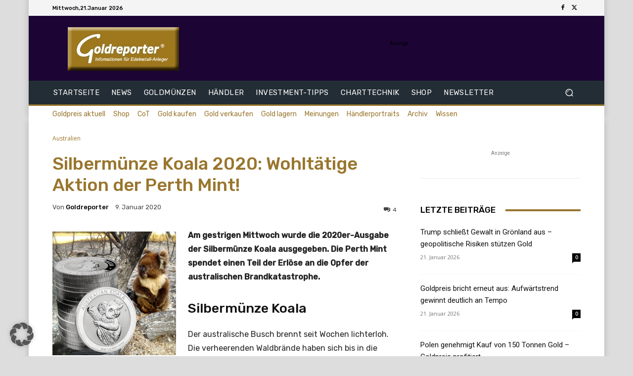

--- FILE ---
content_type: text/html; charset=utf-8
request_url: https://www.google.com/recaptcha/api2/aframe
body_size: 266
content:
<!DOCTYPE HTML><html><head><meta http-equiv="content-type" content="text/html; charset=UTF-8"></head><body><script nonce="0LWhwDk-seZQ8yM7hfnXnw">/** Anti-fraud and anti-abuse applications only. See google.com/recaptcha */ try{var clients={'sodar':'https://pagead2.googlesyndication.com/pagead/sodar?'};window.addEventListener("message",function(a){try{if(a.source===window.parent){var b=JSON.parse(a.data);var c=clients[b['id']];if(c){var d=document.createElement('img');d.src=c+b['params']+'&rc='+(localStorage.getItem("rc::a")?sessionStorage.getItem("rc::b"):"");window.document.body.appendChild(d);sessionStorage.setItem("rc::e",parseInt(sessionStorage.getItem("rc::e")||0)+1);localStorage.setItem("rc::h",'1769022169882');}}}catch(b){}});window.parent.postMessage("_grecaptcha_ready", "*");}catch(b){}</script></body></html>